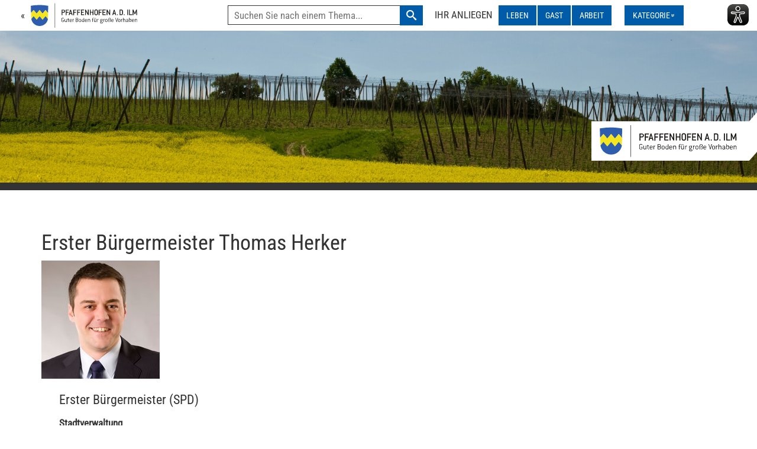

--- FILE ---
content_type: text/html; charset=utf-8
request_url: https://pfaffenhofen.de/personen/thomas-herker/
body_size: 8008
content:




<!DOCTYPE html>
<html lang="de"
      itemscope itemtype="http://schema.org/WebPage">
    <head>
        <meta charset="utf-8">
        <meta http-equiv="X-UA-Compatible" content="IE=edge">
        <meta name="viewport" content="width=device-width, initial-scale=1">


        
        
            
                


<meta name="twitter:card" content="summary">
<meta name="twitter:title" content="Erster Bürgermeister der Stadt Pfaffenhofen (SPD)">
<meta name="twitter:description" content="Erster Bürgermeister der Stadt Pfaffenhofen (SPD)">




<meta property="og:url" content="https://pfaffenhofen.de/personen/thomas-herker/" />
<meta property="og:title" content="Erster Bürgermeister der Stadt Pfaffenhofen (SPD)" />
<meta property="og:description" content="Erster Bürgermeister der Stadt Pfaffenhofen (SPD)" />
<meta property="og:site_name" content="Pfaffenhofen" />




<meta itemprop='url' content='https://pfaffenhofen.de/personen/thomas-herker/'/><meta itemprop="name" content="Erster Bürgermeister der Stadt Pfaffenhofen (SPD)"><meta itemprop='description' content='Erster Bürgermeister der Stadt Pfaffenhofen (SPD)' /><meta name="description" content="Erster Bürgermeister der Stadt Pfaffenhofen (SPD)">


            
            
            <title>Erster Bürgermeister der Stadt Pfaffenhofen (SPD) — Pfaffenhofen a. d. Ilm</title>
        

        

<link rel="apple-touch-icon" sizes="180x180" href="/static/favicons/apple-touch-icon.png">
<link rel="icon" type="image/png" sizes="32x32" href="/static/favicons/favicon-32x32.png">
<link rel="icon" type="image/png" sizes="16x16" href="/static/favicons/favicon-16x16.png">
<link rel="manifest" href="/static/favicons/site.webmanifest">
<link rel="mask-icon" href="/static/favicons/safari-pinned-tab.svg" color="#0066b3">
<meta name="apple-mobile-web-app-title" content="Pfaffenhofen">
<meta name="application-name" content="Pfaffenhofen">
<meta name="msapplication-TileColor" content="#2b5797">
<meta name="theme-color" content="#ffffff">


        <link href="/static/bootstrap/css/bootstrap.min.css" rel="stylesheet"> <!-- Bootstrap core CSS -->
        <link href="/static/plugins/animate_on_view/css/animate.css" rel="stylesheet"> <!-- Animate on view -->
        <link href="/static/plugins/icomoon/icomoon.css" rel="stylesheet"> <!-- Icomoon -->
        <link href="/static/plugins/vertical_tabs/vertical-tabs.css" rel="stylesheet"> <!-- Vertical tabs -->
        <link href="/static/plugins/search/awesomplete.css" rel="stylesheet">
        <link href="/static/css/style.css" rel="stylesheet">

        <!--[if lt IE 9]>
        <script src="/static/html5shiv/html5shiv.min.js"></script>
        <script src="/static/respond/respond.min.js"></script>
        <![endif]-->
        <script src="/static/plugins/search/awesomplete.js" async></script>
        <script src="/static/jquery/jquery.js"></script>
        <script src="/static/jquery-easing/jquery.easing.min.js"></script>
        <script src="/static/bootstrap/js/bootstrap.min.js"></script>
        
        
        <!-- Matomo -->
        <script>
          var _paq = window._paq = window._paq || [];
          /* tracker methods like "setCustomDimension" should be called before "trackPageView" */
          _paq.push(['trackPageView']);
          _paq.push(['enableLinkTracking']);
          (function() {
            var u="https://p.stadt-pfaffenhofen.de/";
            _paq.push(['setTrackerUrl', u+'matomo.php']);
            _paq.push(['setSiteId', '1']);
            var d=document, g=d.createElement('script'), s=d.getElementsByTagName('script')[0];
            g.async=true; g.src=u+'matomo.js'; s.parentNode.insertBefore(g,s);
          })();
        </script>
        <!-- End Matomo Code -->
        
        
        <script async type="text/javascript" src="https://www.eye-able-cdn.com/configs/pfaffenhofen.de.js"></script>
        <script async type="text/javascript" src="https://www.eye-able-cdn.com/public/js/eyeAble.js"></script>
        

        


         
    </head>
    <body>

    
    
<a href="#hauptinhalt" class="skip-link">Zum Inhalt Springen</a>
<div class="navbar">
  <div class="navbar-header navbar-custom">
    
    <a class="subpage-back" href="/">&laquo;
      <span id="logo-text" class="logo-text"         ><img src="/static/theme/images/logo_small.svg" alt="Pfaffenhofen Wappen"></span>
    </a>
    
    <div class="navbar-container">
      <button class="navbar-right" id="eyeAble_customToolOpenerID">
        <span class="sr-only">Assistenzsoftware Eye-Able ein- oder ausblenden</span>
        <img alt="Eye-Able Assistenzsoftware Logo" src="https://www.eye-able-cdn.com/public/images/eye-able_whitelabel-icon_2.svg">
      </button>
      <button type="button" class="navbar-toggle btn-inverse collapsed" data-toggle="collapse" data-target="#bs-example-navbar-collapse-1">
        <span class="sr-only">Hauptnavigation ein- oder ausblenden</span>
        <span class="icon-bar" role="presentation"></span>
        <span class="icon-bar" role="presentation"></span>
        <span class="icon-bar" role="presentation"></span>
      </button>
    </div>
  </div>
  
  <nav class="main-menu">





<div class="collapse navbar-collapse" id="bs-example-navbar-collapse-1">
    <div class="menu-container">
      <form class="menu-search" method="GET" action="/suche/">
            <label id="search-label-navbar" for="search-navbar" class="menu-label navbar-text">Suche</label>
            <input id="search-navbar"
                   name="q"
                   class="awesomplete-search"
                   type="text"
                   placeholder="Suchen Sie nach einem Thema..." />
            <button type="submit" class="btn btn-inverse menu-search-submit"><span class="icon-search"><span class="sr-only">Suchen</span></span></button>
        </form><div class="menu-circumstances">
            <p class="menu-label navbar-text">Ihr Anliegen</p>
            <ul class="nav navbar-nav">
                
                
                <li class="dropdown">
                   
                  <button type="button"
                          class="dropdown-toggle btn btn-inverse navbar-btn menu-button"
                          aria-label="LEBEN ausklappen"
                          aria-expanded="false" data-menu-toggle="dropdown">
                    LEBEN
                  </button>
                  
                    <div class="dropdown-menu">
                        

                        
                        <ul class="list-unstyled menu-layout">
                            
                            <li class="menu-category-name">B
                                <ul class="list-unstyled menu-list">
                                    
                                    <li><a href="/lebenslagen/leben/bauen/" class="dropdown-item dropdown-item-color-1 menu-item">Bauen</a></li>
                                    
                                    <li><a href="/lebenslagen/leben/bus-sharing-radl/" class="dropdown-item dropdown-item-color-1 menu-item">Bus, Sharing, Radl</a></li>
                                    
                                    <li><a href="/lebenslagen/leben/buerger-engagement-buergerbeteiligung/" class="dropdown-item dropdown-item-color-1 menu-item">Bürger-Engagement, Bürgerbeteiligung</a></li>
                                    
                                </ul>
                            </li>
                            
                            <li class="menu-category-name">E
                                <ul class="list-unstyled menu-list">
                                    
                                    <li><a href="/lebenslagen/leben/einkaufen/" class="dropdown-item dropdown-item-color-1 menu-item">Einkaufen</a></li>
                                    
                                    <li><a href="/lebenslagen/leben/entsorgung-trinkwasser/" class="dropdown-item dropdown-item-color-1 menu-item">Entsorgung, Trinkwasser</a></li>
                                    
                                </ul>
                            </li>
                            
                            <li class="menu-category-name">F
                                <ul class="list-unstyled menu-list">
                                    
                                    <li><a href="/lebenslagen/leben/familie/" class="dropdown-item dropdown-item-color-1 menu-item">Familie</a></li>
                                    
                                    <li><a href="/lebenslagen/leben/freizeit/" class="dropdown-item dropdown-item-color-1 menu-item">Freizeit</a></li>
                                    
                                </ul>
                            </li>
                            
                            <li class="menu-category-name">H
                                <ul class="list-unstyled menu-list">
                                    
                                    <li><a href="/lebenslagen/leben/haustierhaltung/" class="dropdown-item dropdown-item-color-1 menu-item">Haustierhaltung</a></li>
                                    
                                    <li><a href="/lebenslagen/leben/heiraten-lebenspartnerschaften/" class="dropdown-item dropdown-item-color-1 menu-item">Heiraten, Lebenspartnerschaften</a></li>
                                    
                                    <li><a href="/lebenslagen/leben/hilfe-bei-handicap/" class="dropdown-item dropdown-item-color-1 menu-item">Hilfe bei Handicap</a></li>
                                    
                                </ul>
                            </li>
                            
                            <li class="menu-category-name">J
                                <ul class="list-unstyled menu-list">
                                    
                                    <li><a href="/lebenslagen/leben/jugend/" class="dropdown-item dropdown-item-color-1 menu-item">Jugend</a></li>
                                    
                                </ul>
                            </li>
                            
                            <li class="menu-category-name">K
                                <ul class="list-unstyled menu-list">
                                    
                                    <li><a href="/lebenslagen/leben/kinderbetreuung/" class="dropdown-item dropdown-item-color-1 menu-item">Kinderbetreuung</a></li>
                                    
                                </ul>
                            </li>
                            
                            <li class="menu-category-name">N
                                <ul class="list-unstyled menu-list">
                                    
                                    <li><a href="/lebenslagen/leben/notfaelle-notdienste-schadensmeldung/" class="dropdown-item dropdown-item-color-1 menu-item">Notfälle, Notdienste, Schadensmeldung</a></li>
                                    
                                </ul>
                            </li>
                            
                            <li class="menu-category-name">P
                                <ul class="list-unstyled menu-list">
                                    
                                    <li><a href="/lebenslagen/leben/pflegefall/" class="dropdown-item dropdown-item-color-1 menu-item">Pflegefall</a></li>
                                    
                                </ul>
                            </li>
                            
                            <li class="menu-category-name">S
                                <ul class="list-unstyled menu-list">
                                    
                                    <li><a href="/lebenslagen/leben/schulen-bildung/" class="dropdown-item dropdown-item-color-1 menu-item">Schulen, Bildung</a></li>
                                    
                                    <li><a href="/lebenslagen/leben/schwangerschaft-geburt/" class="dropdown-item dropdown-item-color-1 menu-item">Schwangerschaft, Geburt</a></li>
                                    
                                    <li><a href="/lebenslagen/leben/senioren/" class="dropdown-item dropdown-item-color-1 menu-item">Senioren</a></li>
                                    
                                    <li><a href="/lebenslagen/leben/soziale-hilfe/" class="dropdown-item dropdown-item-color-1 menu-item">Soziale Hilfe</a></li>
                                    
                                    <li><a href="/lebenslagen/leben/sterbefall/" class="dropdown-item dropdown-item-color-1 menu-item">Sterbefall</a></li>
                                    
                                </ul>
                            </li>
                            
                            <li class="menu-category-name">U
                                <ul class="list-unstyled menu-list">
                                    
                                    <li><a href="/lebenslagen/leben/umzug/" class="dropdown-item dropdown-item-color-1 menu-item">Umzug</a></li>
                                    
                                </ul>
                            </li>
                            
                        </ul>
                    </div>
                </li>
                
                <li class="dropdown">
                   
                  <button type="button"
                          class="dropdown-toggle btn btn-inverse navbar-btn menu-button"
                          aria-label="GAST ausklappen"
                          aria-expanded="false" data-menu-toggle="dropdown">
                    GAST
                  </button>
                  
                    <div class="dropdown-menu">
                        

                        
                        <ul class="list-unstyled menu-layout">
                            
                            <li class="menu-category-name">B
                                <ul class="list-unstyled menu-list">
                                    
                                    <li><a href="/lebenslagen/gast/bus-bahn-radl/" class="dropdown-item dropdown-item-color-1 menu-item">Bus, Bahn, Radl</a></li>
                                    
                                </ul>
                            </li>
                            
                            <li class="menu-category-name">E
                                <ul class="list-unstyled menu-list">
                                    
                                    <li><a href="/lebenslagen/gast/einkaufen/" class="dropdown-item dropdown-item-color-1 menu-item">Einkaufen</a></li>
                                    
                                    <li><a href="/lebenslagen/gast/essen-gehen/" class="dropdown-item dropdown-item-color-1 menu-item">Essen gehen</a></li>
                                    
                                </ul>
                            </li>
                            
                            <li class="menu-category-name">F
                                <ul class="list-unstyled menu-list">
                                    
                                    <li><a href="/lebenslagen/gast/freizeittipps-ausfluege/" class="dropdown-item dropdown-item-color-1 menu-item">Freizeittipps, Ausflüge</a></li>
                                    
                                </ul>
                            </li>
                            
                            <li class="menu-category-name">P
                                <ul class="list-unstyled menu-list">
                                    
                                    <li><a href="/lebenslagen/gast/parken/" class="dropdown-item dropdown-item-color-1 menu-item">Parken</a></li>
                                    
                                    <li><a href="/lebenslagen/gast/pfaffenhofen-kennenlernen/" class="dropdown-item dropdown-item-color-1 menu-item">Pfaffenhofen kennenlernen</a></li>
                                    
                                </ul>
                            </li>
                            
                            <li class="menu-category-name">T
                                <ul class="list-unstyled menu-list">
                                    
                                    <li><a href="/lebenslagen/gast/tagung-konferenz/" class="dropdown-item dropdown-item-color-1 menu-item">Tagung, Konferenz</a></li>
                                    
                                </ul>
                            </li>
                            
                            <li class="menu-category-name">Ü
                                <ul class="list-unstyled menu-list">
                                    
                                    <li><a href="/lebenslagen/gast/uebernachten/" class="dropdown-item dropdown-item-color-1 menu-item">Übernachten</a></li>
                                    
                                </ul>
                            </li>
                            
                        </ul>
                    </div>
                </li>
                
                <li class="dropdown">
                   
                  <button type="button"
                          class="dropdown-toggle btn btn-inverse navbar-btn menu-button"
                          aria-label="ARBEIT ausklappen"
                          aria-expanded="false" data-menu-toggle="dropdown">
                    ARBEIT
                  </button>
                  
                    <div class="dropdown-menu">
                        

                        
                        <ul class="list-unstyled menu-layout">
                            
                            <li class="menu-category-name">A
                                <ul class="list-unstyled menu-list">
                                    
                                    <li><a href="/lebenslagen/arbeiten/ausbildung-weiterbilden/" class="dropdown-item dropdown-item-color-1 menu-item">Ausbildung, Weiterbilden</a></li>
                                    
                                </ul>
                            </li>
                            
                            <li class="menu-category-name">E
                                <ul class="list-unstyled menu-list">
                                    
                                    <li><a href="/lebenslagen/arbeiten/einkaufen/" class="dropdown-item dropdown-item-color-1 menu-item">Einkaufen</a></li>
                                    
                                </ul>
                            </li>
                            
                            <li class="menu-category-name">G
                                <ul class="list-unstyled menu-list">
                                    
                                    <li><a href="/lebenslagen/arbeiten/gewerbegrundstuecke/" class="dropdown-item dropdown-item-color-1 menu-item">Gewerbegrundstücke</a></li>
                                    
                                </ul>
                            </li>
                            
                            <li class="menu-category-name">J
                                <ul class="list-unstyled menu-list">
                                    
                                    <li><a href="/lebenslagen/arbeiten/jobsuche/" class="dropdown-item dropdown-item-color-1 menu-item">Jobsuche</a></li>
                                    
                                </ul>
                            </li>
                            
                            <li class="menu-category-name">T
                                <ul class="list-unstyled menu-list">
                                    
                                    <li><a href="/lebenslagen/arbeiten/tagen/" class="dropdown-item dropdown-item-color-1 menu-item">Tagen</a></li>
                                    
                                </ul>
                            </li>
                            
                            <li class="menu-category-name">U
                                <ul class="list-unstyled menu-list">
                                    
                                    <li><a href="/lebenslagen/arbeiten/umzug/" class="dropdown-item dropdown-item-color-1 menu-item">Umzug</a></li>
                                    
                                </ul>
                            </li>
                            
                        </ul>
                    </div>
                </li>
                
            </ul>
        </div><div class="menu-categories">
            <p id="choose-category" class="navbar-text">Kategorie wählen</p>
            <ul class="nav navbar-nav">
                <li class="dropdown">
                  <button type="button"
                          class="dropdown-toggle btn btn-inverse navbar-btn menu-button"
                          aria-expanded="false"
                          aria-label="Kategorienmenü ausklappen"
                          data-menu-toggle="dropdown">
                        <span class="menu-category-icon--header">Kategorie</span>&nbsp;<span class="menu-category-icon">&raquo;</span>
                  </button>
                    <div class="dropdown-menu">
                        

                        
                        <ul class="list-unstyled menu-layout">
                            
                            <li class="menu-category-name">W
                                <ul class="list-unstyled menu-list">
                                    
                                    <li><a href="/kategorien/wirtschaft-und-nachhaltigkeit/" class="dropdown-item dropdown-item-color-1 menu-item">Wirtschaft und Nachhaltigkeit</a></li>
                                    
                                </ul>
                            </li>
                            
                            <li class="menu-category-name">K
                                <ul class="list-unstyled menu-list">
                                    
                                    <li><a href="/kategorien/kultur-und-tourismus/" class="dropdown-item dropdown-item-color-1 menu-item">Kultur und Tourismus</a></li>
                                    
                                </ul>
                            </li>
                            
                            <li class="menu-category-name">F
                                <ul class="list-unstyled menu-list">
                                    
                                    <li><a href="/kategorien/freizeit-und-gesundheit/" class="dropdown-item dropdown-item-color-1 menu-item">Freizeit und Gesundheit</a></li>
                                    
                                </ul>
                            </li>
                            
                            <li class="menu-category-name">B
                                <ul class="list-unstyled menu-list">
                                    
                                    <li><a href="/kategorien/bildung-und-soziales/" class="dropdown-item dropdown-item-color-1 menu-item">Bildung und Soziales</a></li>
                                    
                                </ul>
                            </li>
                            
                            <li class="menu-category-name">S
                                <ul class="list-unstyled menu-list">
                                    
                                    <li><a href="/kategorien/stadt-und-buerger/" class="dropdown-item dropdown-item-color-1 menu-item">Stadt und Bürger</a></li>
                                    
                                </ul>
                            </li>
                            
                        </ul>
                    </div>
                </li>
            </ul>
        </div>
    </div>
</div><!-- /.navbar-collapse -->
</nav>
</div>

    
        
        
    
    <section class="header-page">
        
            <img class="header-image" src="/static/theme/images/page_bg_1920_neu_2.jpg" alt="Bild von Hopenfeld">
        
        <img src="/static/theme/images/logo.svg" alt="Pfaffenhofen" class="logo-page">
    </section>


    
    
    

    <div class="page-content-wrapper">
        <div class="container">
            <div class="row">
                <main id="hauptinhalt" class="col-md-8">
                    <h1 class="page-title">Erster Bürgermeister Thomas Herker</h1>
                    
                        <img alt="Thomas Herker" height="200" src="/media/images/Thomas-Herker-web.max-250x250_3rAsFIu.jpg" width="200">
                    

                    
                        <div class="person-details sidebar-widget-wrapper">
                            <h2 class="sidebar-widget-header">
                                Erster Bürgermeister (SPD)
                            </h2>
                            <div class="sidebar-widget-body">
                                <p>
                                    <strong>
                                        
                                            Stadtverwaltung
                                        
                                    </strong>
                                </p>

                                <p>Hauptplatz 18
                                    
                                    <br />
                                    85276 Pfaffenhofen a. d. Ilm
                                 

                                </p>

                                <p>
                                    
                                        Tel.: 08441 78 0<br />
                                    
                                    
                                        Fax: 08441 88 07<br />
                                    
                                    
                                       E-Mail: <a data-email="engunhf@fgnqg-csnssraubsra.qr"></a><br />
                                    
                                </p>

                                
                                    <p>Öffnungszeiten:</p>
                                    <div class="rich-text">



<table class="opening-hours-table"><thead><tr><th class="day" scope="col">Tag</th><th class="hours" scope="col">Uhrzeit</th></tr></thead><tbody><tr><td class="day">Mo bis Fr:</td><td class="hours">08.00 – 12.00 Uhr</td></tr><tr><td class="day">Montag:</td><td class="hours">13.00 – 16.00 Uhr</td></tr><tr><td class="day">Donnerstag:</td><td class="hours">13.00 – 17.00 Uhr</td></tr></tbody></table>

</div>
                                    <br>
                                

                                

                                
                                    <p>
                                        <strong>Persönliche Kontaktdaten:</strong><br>
                                    </p>
                                    <p>
                                        
                                            Tel.: 08441 78 100<br />
                                        
                                        
                                            Fax: 08441 78 21 00<br />
                                        
                                        
                                            E-Mail: <a data-email="gubznf.urexre@fgnqg-csnssraubsra.qr"></a><br />
                                        
                                    </p>
                                

                                
                                    <div>Zuständigkeiten:
                                        <div class="left-padded-section inline-inner-container rich-text">
                                            <ul><li>Vorsitzender Haupt- und Finanzausschuss</li><li>Vorsitzender Kultur-, Sport-, Jugend- und Sozialausschuss</li><li>Vorsitzender Planungs-, Bau- und Umweltausschuss</li><li>Aufsichtsrat der Städtischen Wohnraumbeschaffungs- und Stadtentwicklungsgesellschaft mbH (WBG)</li><li>Aufsichtsrat der Wirtschafts- und Servicegesellschaft mbH (WSP)</li><li>Verwaltungsratsvorsitzender der Stadtwerke Pfaffenhofen a. d. Ilm</li><li>Stellvertretender Verwaltungsratsvorsitzender der Sparkasse</li><li>Ausichtsratsvorsitzender der Natur in Pfaffenhofen 2017 GmbH</li><li>Kreisrat</li><li>Stadtrat (weitere Informationen zum<a href="/politikstadtrat/"> Stadtrat</a> in Pfaffenhofen finden Sie <a href="/politikstadtrat/">hier</a>)</li></ul><p>Informationen über den Stadtrat und seine Mitglieder, die Referate und Ausschüsse, Sitzungstermine und Tagesordnungen, Beschlussprotokolle und einzelne Beschlüsse gibt es im <a href="https://pfaffenhofen.ratsinfomanagement.net/" target="_blank">Bürgerinfosystem des Stadtrats.</a></p><br>
                                        </div>
                                    </div>
                                

                                
                            </div>
                        </div>
                    
                        <div class="person-details sidebar-widget-wrapper">
                            <h2 class="sidebar-widget-header">
                                Brandschutzhelfer Verwaltungsgebäude Sigleck 1. Stock
                            </h2>
                            <div class="sidebar-widget-body">
                                <p>
                                    <strong>
                                        
                                            Stadtverwaltung
                                        
                                    </strong>
                                </p>

                                <p>Hauptplatz 18
                                    
                                    <br />
                                    85276 Pfaffenhofen a. d. Ilm
                                 

                                </p>

                                <p>
                                    
                                        Tel.: 08441 78 0<br />
                                    
                                    
                                        Fax: 08441 88 07<br />
                                    
                                    
                                       E-Mail: <a data-email="engunhf@fgnqg-csnssraubsra.qr"></a><br />
                                    
                                </p>

                                
                                    <p>Öffnungszeiten:</p>
                                    <div class="rich-text">



<table class="opening-hours-table"><thead><tr><th class="day" scope="col">Tag</th><th class="hours" scope="col">Uhrzeit</th></tr></thead><tbody><tr><td class="day">Mo bis Fr:</td><td class="hours">08.00 – 12.00 Uhr</td></tr><tr><td class="day">Montag:</td><td class="hours">13.00 – 16.00 Uhr</td></tr><tr><td class="day">Donnerstag:</td><td class="hours">13.00 – 17.00 Uhr</td></tr></tbody></table>

</div>
                                    <br>
                                

                                

                                

                                

                                
                            </div>
                        </div>
                    
                </main>
            </div>
        </div>
    </div>

    
    <footer>
        <div class="container" id="footer-fon-fam">
            <div class="row">
                <div class="col-md-3 footer-col-first">
                    <p class="social-media-icons">
                        <a href="https://www.youtube.com/user/PAFundDU" target="_blank" class="footer-social-icon my-tooltip" data-placement="bottom" title="YouTube"><span class="icon-youtube3"></span></a>
                        <a href="https://twitter.com/paf_an_der_ilm" target="_blank" class="footer-social-icon my-tooltip" data-placement="bottom" title="Twitter"><span class="icon-twitter"></span></a>
                        <a href="https://www.facebook.com/pfaffenhofen.an.der.ilm?fref=ts" target="_blank" class="footer-social-icon my-tooltip" data-placement="bottom" title="Facebook"><span class="icon-facebook2"></span></a>
                        <a href="https://www.instagram.com/pfaffenhofen_a.d.ilm/" target="_blank" class="footer-social-icon my-tooltip" data-placement="bottom" title="Instagram"><span class="icon-instagram"></span></a>
                    </p>
                    <div class="block-paragraph"><p data-block-key="7db4w">© copyright 2022<br/>Stadtverwaltung Pfaffenhofen a. d. Ilm<br/>Hauptplatz 1 und 18<br/>85276 Pfaffenhofen a. d. Ilm<br/>Telefon: (0 84 41) 780<br/>Fax: (0 84 41) 88 07<br/>E-Mail: <a href="mailto:rathaus@stadt-pfaffenhofen.de">rathaus@stadt-pfaffenhofen.de</a></p><p data-block-key="sp63u"><a href="/">Home</a> - <a href="/artikel/stadtverwaltung-von-a-bis-z/">Kontakt</a> - <a href="/artikel/impressum/">Impressum</a> - <a href="/artikel/datenschutzerklaerung/">Datenschutzerklärung</a><br/> - <a href="/artikel/erklaerung-zur-barrierefreiheit/">Erklärung zur Barrierefreiheit</a></p></div>
                </div>
                <div class="col-md-3 footer-col footer-add-border">
                    <div class="block-headline"><h2 class="footer-entry-headline">STADT UND BÜRGER</h2></div>
<div class="block-page">

<a href="/artikel/alles-rund-um-pfaffenhofen-a-d-ilm-stadtportrait/" class="footer-link">Alles rund um Pfaffenhofen a. d. Ilm (Stadtportrait)</a>
</div>
<div class="block-page">

<a href="/artikel/bauleitplanung/" class="footer-link">Bauleitplanung</a>
</div>
<div class="block-page">

<a href="/artikel/brand-und-katastrophenschutz/" class="footer-link">Brand- und Katastrophenschutz</a>
</div>
<div class="block-page">

<a href="/artikel/breitbandausbau/" class="footer-link">Breitbandausbau</a>
</div>
<div class="block-page">

<a href="/artikel/buergerbuero/" class="footer-link">Bürgerbüro</a>
</div>
<div class="block-page">

<a href="/artikel/buergerinfosystem-des-stadtrats/" class="footer-link">Bürgerinfosystem des Stadtrats</a>
</div>
<div class="block-page">

<a href="/artikel/buergermelder/" class="footer-link">Bürgermelder</a>
</div>
<div class="block-page">

<a href="/artikel/ehrenbuerger-der-stadt/" class="footer-link">Ehrenbürger der Stadt</a>
</div>
<div class="block-page">

<a href="/artikel/einheimischenmodell/" class="footer-link">Einheimischenmodell der Stadt Pfaffenhofen a. d. Ilm</a>
</div>
<div class="block-page">

<a href="/artikel/formulare-zum-download/" class="footer-link">Formulare zum Download</a>
</div>
<div class="block-page">

<a href="/artikel/haushaltsplan/" class="footer-link">Haushaltsplan</a>
</div>
<div class="block-page">

<a href="/artikel/stellenangebote/" class="footer-link">Karriere - Stellenangebote</a>
</div>
<div class="block-page">

<a href="/artikel/livcom-award-2011/" class="footer-link">LivCom-Award 2011</a>
</div>
<div class="block-page">

<a href="/artikel/marketing-und-oeffentlichkeitsarbeit/" class="footer-link">Marketing und Öffentlichkeitsarbeit</a>
</div>
<div class="block-page">

<a href="/artikel/notdienste/" class="footer-link">Notdienste</a>
</div>
<div class="block-page">

<a href="/artikel/ortsrecht-satzungen-verordnungen-und-richtlinien-der-stadt-pfaffenhofen-a-d-ilm/" class="footer-link">Ortsrecht: Satzungen, Verordnungen und Richtlinien der Stadt Pfaffenhofen a. d. Ilm</a>
</div>
<div class="block-page">

<a href="/artikel/paf-und-du-aktionsprogramm/" class="footer-link">PAF und DU Aktionsprogramm</a>
</div>
<div class="block-page">

<a href="/artikel/stadtbus/" class="footer-link">Stadtbus Pfaffenhofen</a>
</div>
<div class="block-page">

<a href="/artikel/pfaffenhofener-stadtgeschichten/" class="footer-link">Pfaffenhofener Stadtgeschichten</a>
</div>
<div class="block-page">

<a href="/artikel/stadtrat/" class="footer-link">Stadtrat</a>
</div>
<div class="block-page">

<a href="/artikel/stadtverwaltung-von-a-bis-z/" class="footer-link">Stadtverwaltung von A bis Z</a>
</div>
<div class="block-page">

<a href="/artikel/standesamt/" class="footer-link">Standesamt</a>
</div>
<div class="block-page">

<a href="/artikel/stoerungsauskunft-strom/" class="footer-link">Störungsauskunft Strom</a>
</div>
<div class="block-page">

<a href="/artikel/webcams-in-pfaffenhofen/" class="footer-link">Webcams in Pfaffenhofen</a>
</div>
<div class="block-headline"><h2 class="footer-entry-headline">BILDUNG UND SOZIALES</h2></div>
<div class="block-page">

<a href="/artikel/alles-rund-um-familie-bildung-und-soziales/" class="footer-link">Alles rund um Familie, Bildung und Soziales</a>
</div>
<div class="block-page">

<a href="/artikel/integration/" class="footer-link">Integration in Pfaffenhofen</a>
</div>
<div class="block-page">

<a href="/artikel/jugendarbeit/" class="footer-link">Stadtjugendpflege</a>
</div>
<div class="block-page">

<a href="/artikel/kindertagesstaetten/" class="footer-link">Kindertagesstätten</a>
</div>
<div class="block-page">

<a href="/artikel/schulen/" class="footer-link">Schulen</a>
</div>
<div class="block-page">

<a href="/artikel/seniorenbuero/" class="footer-link">Seniorenbüro</a>
</div>
<div class="block-page">

<a href="/artikel/sozialrabatte/" class="footer-link">Sozialrabatte</a>
</div>
<div class="block-page">

<a href="/artikel/stadtbuecherei/" class="footer-link">Stadtbücherei</a>
</div>
<div class="block-page">

<a href="/artikel/stadtferien-sommerkids/" class="footer-link">Stadtferien Sommerkids</a>
</div>
<div class="block-page">

<a href="/artikel/musikschule/" class="footer-link">Städtische Musikschule</a>
</div>
                </div>
                <div class="col-md-3 footer-col footer-add-border">
                    <div class="block-headline"><h2 class="footer-entry-headline">WIRTSCHAFT UND NACHHALTIGKEIT</h2></div>
<div class="block-page">

<a href="/artikel/alles-rund-um-die-wirtschaft/" class="footer-link">Alles rund um die Wirtschaft</a>
</div>
<div class="block-page">

<a href="/artikel/einzelhandelskonzept/" class="footer-link">Einzelhandelskonzept</a>
</div>
<div class="block-page">

<a href="/artikel/energiesparen/" class="footer-link">Energiespartipps für zuhause</a>
</div>
<div class="block-page">

<a href="/artikel/gewerbeflaechen-und-immobilien/" class="footer-link">Gewerbeflächen und -immobilien</a>
</div>
<div class="block-page">

<a href="/artikel/klimaschutz_und_nachhaltigkeit/" class="footer-link">Klimaschutz und Nachhaltigkeit</a>
</div>
<div class="block-page">

<a href="/artikel/nachhaltigkeitspreis-2013/" class="footer-link">Nachhaltigkeitspreis 2013</a>
</div>
<div class="block-page">

<a href="/orte/stadtwerke/" class="footer-link">Stadtwerke</a>
</div>
<div class="block-page">

<a href="/artikel/standortvorteile-das-bietet-pfaffenhofen/" class="footer-link">Standortvorteile - Das bietet Pfaffenhofen</a>
</div>
<div class="block-page">

<a href="/artikel/unternehmensregister/" class="footer-link">Unternehmensregister</a>
</div>
<div class="block-page">

<a href="/artikel/unternehmensservice-serviceangebote/" class="footer-link">Unternehmensservice - Serviceangebote</a>
</div>
<div class="block-page">

<a href="/artikel/waermezentrale/" class="footer-link">Wärmezentrale - mit Videos</a>
</div>
<div class="block-page">

<a href="/artikel/wirtschafts-und-servicegesellschaft-mbh-fuer-die-stadt-pfaffenhofen-a-d-ilm-wsp/" class="footer-link">Wirtschafts- und Servicegesellschaft mbH für die Stadt Pfaffenhofen a. d. Ilm (WSP)</a>
</div>
<div class="block-page">

<a href="/artikel/wirtschaftsstruktur/" class="footer-link">Wirtschaftsstruktur</a>
</div>
<div class="block-page">

<a href="/artikel/wochenmarkt-dult/" class="footer-link">Wochenmarkt / Dult</a>
</div>
<div class="block-headline"><h2 class="footer-entry-headline">FREIZEIT UND GESUNDHEIT</h2></div>
<div class="block-page">

<a href="/artikel/alles-rund-um-freizeit-sport-und-erholung/" class="footer-link">Alles rund um Freizeit, Sport und Erholung</a>
</div>
<div class="block-page">

<a href="/artikel/hallenbad/" class="footer-link">Gerolsbad - Hallenbad und Sauna</a>
</div>
<div class="block-page">

<a href="/artikel/freibad/" class="footer-link">Ilmbad Pfaffenhofen</a>
</div>
<div class="block-page">

<a href="/artikel/gartenschau-natur-in-pfaffenhofen/" class="footer-link">Gartenschau - Natur in Pfaffenhofen</a>
</div>
<div class="block-page">

<a href="/artikel/kinderspielplaetze-und-bolzplaetze/" class="footer-link">Kinderspielplätze und Bolzplätze</a>
</div>
<div class="block-page">

<a href="/artikel/laufstrecken/" class="footer-link">Lauf- und Wanderstrecken in und um Pfaffenhofen</a>
</div>
<div class="block-page">

<a href="/artikel/veranstaltungskalender/" class="footer-link">Veranstaltungskalender</a>
</div>
<div class="block-page">

<a href="/artikel/vereine-und-verbaende-a-z/" class="footer-link">Vereine und Verbände A – Z</a>
</div>
                </div>
                <div class="col-md-3 footer-col footer-add-border">
                    <div class="block-headline"><h2 class="footer-entry-headline">KULTUR UND TOURISMUS</h2></div>
<div class="block-page">

<a href="/artikel/alles-rund-um-kultur/" class="footer-link">Alles rund um Kultur</a>
</div>
<div class="block-page">

<a href="/artikel/glaubensgemeinschaften/" class="footer-link">Glaubensgemeinschaften</a>
</div>
<div class="block-page">

<a href="/artikel/haus-der-begegnung/" class="footer-link">Haus der Begegnung</a>
</div>
<div class="block-page">

<a href="/artikel/kultur-newsletter/" class="footer-link">Kultur-Newsletter</a>
</div>
<div class="block-page">

<a href="/artikel/kulturfoerderpreis/" class="footer-link">Kulturförderpreis</a>
</div>
<div class="block-page">

<a href="/artikel/kulturveranstaltungen/" class="footer-link">Kulturveranstaltungen</a>
</div>
<div class="block-page">

<a href="/artikel/lutz-stipendium/" class="footer-link">Lutz-Stipendium</a>
</div>
<div class="block-page">

<a href="/artikel/museen/" class="footer-link">Museen</a>
</div>
<div class="block-page">

<a href="/artikel/souvenirs/" class="footer-link">Souvenirs</a>
</div>
<div class="block-page">

<a href="/artikel/stadtfuehrungen/" class="footer-link">Stadtführungen</a>
</div>
<div class="block-page">

<a href="/artikel/staedtische-galerie/" class="footer-link">Städtische Galerie</a>
</div>
<div class="block-page">

<a href="/artikel/tourismus/" class="footer-link">Tourismus</a>
</div>
<div class="block-page">

<a href="/artikel/unterkuenfte/" class="footer-link">Unterkünfte</a>
</div>
<div class="block-page">

<a href="/artikel/wohnmobil-stellplatz-am-freibad-stadion/" class="footer-link">Wohnmobil-Stellplatz am Freibad / Stadion</a>
</div>
                </div>
            </div>
        </div>
    </footer>

    
    
        <script src="/static/plugins/center_vertical/js/jquery-verticalcentering-plugin.js"></script>
        <script src="/static/plugins/animate_on_view/js/waypoints-custom.js"></script>
        <script src="/static/plugins/ofi/ofi.min.js"></script>
        <script src="https://cloud.ccm19.de/app.js?apiKey=596246724c7516c83c55f5cca8efccd6710b5acc33184770&amp;domain=64ec64f0cc833e6a030a9582&amp;lang=de_DE" referrerpolicy="origin"></script>
        <script>
            objectFitImages();
        </script>
        
        <script data-ccm-loader-src="/static/js/add-fonts.js" type="text/x-ccm-loader" data-ccm-loader-group="fonts-loading-group"></script>
        
    
    <script type="text/javascript" src="/static/cms/js/shell.js"></script>

    </body>
</html>


--- FILE ---
content_type: application/javascript
request_url: https://pfaffenhofen.de/static/plugins/center_vertical/js/jquery-verticalcentering-plugin.js
body_size: 359
content:
/*! jQuery Vertical Centering Plugin 2013-07-16
 *  Vertion : 1.0.6
 *  Dependencies : jQuery 1.9.1-2.0
 *  Author : Otto Kamiya (MegazalRock)
 *  License : MIT*/
(function($){
	"use strict";
	var fn = {
		verticalCentering:function(target,shift){
			shift = shift || 0;
			if(typeof target === 'number'){
				shift = target;
				target = undefined;
			}
			var $self = $(this), $target = ((target === undefined) ? $self.parent() : $(target));
			var i = 0,length = $self.length;
			$self.each(function(){
				$self = $(this);
				var selfHeight = $self.outerHeight(),targetHeight = $target.innerHeight();
				if(targetHeight > selfHeight){
					$self
						.css({
							marginTop:(targetHeight - selfHeight)/2 + shift
						});
				}
			});
		}
	};
	$.fn.extend(fn);
})(jQuery);